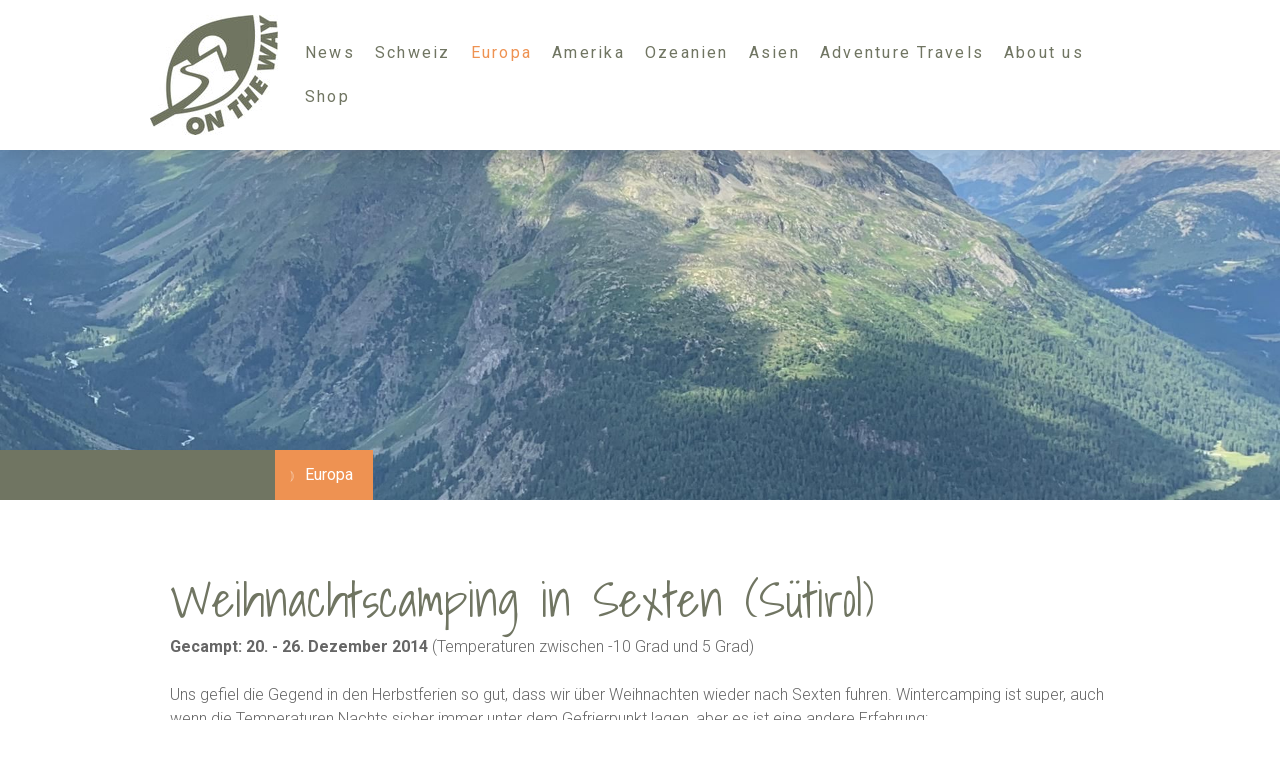

--- FILE ---
content_type: text/html; charset=UTF-8
request_url: https://www.on-the-way.ch/europa/2014-sexten-it/
body_size: 17867
content:
<!DOCTYPE html>
<html lang="de-DE"><head>
    <meta charset="utf-8"/>
    <link rel="dns-prefetch preconnect" href="https://u.jimcdn.com/" crossorigin="anonymous"/>
<link rel="dns-prefetch preconnect" href="https://assets.jimstatic.com/" crossorigin="anonymous"/>
<link rel="dns-prefetch preconnect" href="https://image.jimcdn.com" crossorigin="anonymous"/>
<link rel="dns-prefetch preconnect" href="https://fonts.jimstatic.com" crossorigin="anonymous"/>
<meta name="viewport" content="width=device-width, initial-scale=1"/>
<meta http-equiv="X-UA-Compatible" content="IE=edge"/>
<meta name="description" content=""/>
<meta name="robots" content="index, follow, archive"/>
<meta property="st:section" content=""/>
<meta name="generator" content="Jimdo Creator"/>
<meta name="twitter:title" content="Weihnachtscamping in Sexten (Sütirol)"/>
<meta name="twitter:description" content="Gecampt: 20. - 26. Dezember 2014 (Temperaturen zwischen -10 Grad und 5 Grad) Uns gefiel die Gegend in den Herbstferien so gut, dass wir über Weihnachten wieder nach Sexten fuhren. Wintercamping ist super, auch wenn die Temperaturen Nachts sicher immer unter dem Gefrierpunkt lagen, aber es ist eine andere Erfahrung: Am morgen musste jeweils Eis gekratzt werden - jedoch an der Innenseite der Autofenster :). Plötzlich streitet man sich wer den Geschirrabwasch machen darf, da der Abwaschraum beheizt ist Aufs WC zu gehen ist auch nur halb so schlimm, den die warmen Temperaturen in der Sanitärenanlagen sind verlockend etc. Leider fehlte in der Gegend - wie überall - der Schnee. Anstatt Schneeschuhtouren im Tiefschnee unternahmen wir mehrheitlich Winterwanderungen auf Eis. Unser Highlight war dann aber doch die Schneeschuhtour zu den Drei Zinnen Hütte am 24. Dezember 2014. Die Dolomiten Gegend gefällt uns sehr gut und wir werden bestimmt noch weitere Teile davon in Zukunft besuchen - vielleicht einmal mit den Mountainbikes? :)"/>
<meta name="twitter:card" content="summary_large_image"/>
<meta property="og:url" content="http://www.on-the-way.ch/europa/2014-sexten-it/"/>
<meta property="og:title" content="Weihnachtscamping in Sexten (Sütirol)"/>
<meta property="og:description" content="Gecampt: 20. - 26. Dezember 2014 (Temperaturen zwischen -10 Grad und 5 Grad) Uns gefiel die Gegend in den Herbstferien so gut, dass wir über Weihnachten wieder nach Sexten fuhren. Wintercamping ist super, auch wenn die Temperaturen Nachts sicher immer unter dem Gefrierpunkt lagen, aber es ist eine andere Erfahrung: Am morgen musste jeweils Eis gekratzt werden - jedoch an der Innenseite der Autofenster :). Plötzlich streitet man sich wer den Geschirrabwasch machen darf, da der Abwaschraum beheizt ist Aufs WC zu gehen ist auch nur halb so schlimm, den die warmen Temperaturen in der Sanitärenanlagen sind verlockend etc. Leider fehlte in der Gegend - wie überall - der Schnee. Anstatt Schneeschuhtouren im Tiefschnee unternahmen wir mehrheitlich Winterwanderungen auf Eis. Unser Highlight war dann aber doch die Schneeschuhtour zu den Drei Zinnen Hütte am 24. Dezember 2014. Die Dolomiten Gegend gefällt uns sehr gut und wir werden bestimmt noch weitere Teile davon in Zukunft besuchen - vielleicht einmal mit den Mountainbikes? :)"/>
<meta property="og:type" content="website"/>
<meta property="og:locale" content="de_DE"/>
<meta property="og:site_name" content="On the way: Corry &amp; Mike "/>
<meta name="twitter:image" content="https://image.jimcdn.com/app/cms/image/transf/dimension=4096x4096:format=jpg/path/s901db8bfd33cf128/image/i0d20ae34ff877fad/version/1419660913/image.jpg"/>
<meta property="og:image" content="https://image.jimcdn.com/app/cms/image/transf/dimension=4096x4096:format=jpg/path/s901db8bfd33cf128/image/i0d20ae34ff877fad/version/1419660913/image.jpg"/>
<meta property="og:image:width" content="1520"/>
<meta property="og:image:height" content="1140"/>
<meta property="og:image:secure_url" content="https://image.jimcdn.com/app/cms/image/transf/dimension=4096x4096:format=jpg/path/s901db8bfd33cf128/image/i0d20ae34ff877fad/version/1419660913/image.jpg"/><title>Weihnachtscamping in Sexten (Sütirol) - On the way: Corry &amp; Mike </title>
<link rel="shortcut icon" href="https://u.jimcdn.com/cms/o/s901db8bfd33cf128/img/favicon.png?t=1608565949"/>
    <link rel="alternate" type="application/rss+xml" title="Blog" href="https://www.on-the-way.ch/rss/blog"/>    
<link rel="canonical" href="https://www.on-the-way.ch/europa/2014-sexten-it/"/>

        <script src="https://assets.jimstatic.com/ckies.js.7c38a5f4f8d944ade39b.js"></script>

        <script src="https://assets.jimstatic.com/cookieControl.js.b05bf5f4339fa83b8e79.js"></script>
    <script>window.CookieControlSet.setToNormal();</script>

    <style>html,body{margin:0}.hidden{display:none}.n{padding:5px}#cc-website-title a {text-decoration: none}.cc-m-image-align-1{text-align:left}.cc-m-image-align-2{text-align:right}.cc-m-image-align-3{text-align:center}</style>

        <link href="https://u.jimcdn.com/cms/o/s901db8bfd33cf128/layout/dm_af9449c994311234620d9202ae8410b5/css/layout.css?t=1679918705" rel="stylesheet" type="text/css" id="jimdo_layout_css"/>
<script>     /* <![CDATA[ */     /*!  loadCss [c]2014 @scottjehl, Filament Group, Inc.  Licensed MIT */     window.loadCSS = window.loadCss = function(e,n,t){var r,l=window.document,a=l.createElement("link");if(n)r=n;else{var i=(l.body||l.getElementsByTagName("head")[0]).childNodes;r=i[i.length-1]}var o=l.styleSheets;a.rel="stylesheet",a.href=e,a.media="only x",r.parentNode.insertBefore(a,n?r:r.nextSibling);var d=function(e){for(var n=a.href,t=o.length;t--;)if(o[t].href===n)return e.call(a);setTimeout(function(){d(e)})};return a.onloadcssdefined=d,d(function(){a.media=t||"all"}),a};     window.onloadCSS = function(n,o){n.onload=function(){n.onload=null,o&&o.call(n)},"isApplicationInstalled"in navigator&&"onloadcssdefined"in n&&n.onloadcssdefined(o)}     /* ]]> */ </script>     <script>
// <![CDATA[
onloadCSS(loadCss('https://assets.jimstatic.com/web.css.cba479cb7ca5b5a1cac2a1ff8a34b9db.css') , function() {
    this.id = 'jimdo_web_css';
});
// ]]>
</script>
<link href="https://assets.jimstatic.com/web.css.cba479cb7ca5b5a1cac2a1ff8a34b9db.css" rel="preload" as="style"/>
<noscript>
<link href="https://assets.jimstatic.com/web.css.cba479cb7ca5b5a1cac2a1ff8a34b9db.css" rel="stylesheet"/>
</noscript>
    <script>
    //<![CDATA[
        var jimdoData = {"isTestserver":false,"isLcJimdoCom":false,"isJimdoHelpCenter":false,"isProtectedPage":false,"cstok":"","cacheJsKey":"8ffd6e48eb6e46bd16b48968bf23498cf4c86d17","cacheCssKey":"8ffd6e48eb6e46bd16b48968bf23498cf4c86d17","cdnUrl":"https:\/\/assets.jimstatic.com\/","minUrl":"https:\/\/assets.jimstatic.com\/app\/cdn\/min\/file\/","authUrl":"https:\/\/a.jimdo.com\/","webPath":"https:\/\/www.on-the-way.ch\/","appUrl":"https:\/\/a.jimdo.com\/","cmsLanguage":"de_DE","isFreePackage":false,"mobile":false,"isDevkitTemplateUsed":true,"isTemplateResponsive":true,"websiteId":"s901db8bfd33cf128","pageId":1147004581,"packageId":3,"shop":{"deliveryTimeTexts":{"1":"Ist sofort bezugsbereit &amp; kann nach Absprache abgeholt werden","2":"3 - 5 Tage Lieferzeit","3":"Lieferzeit l\u00e4nger als 5 Tage"},"checkoutButtonText":"Zur Kasse","isReady":false,"currencyFormat":{"pattern":"\u00a4 #,##0.00;\u00a4-#,##0.00","convertedPattern":"$ #,##0.00","symbols":{"GROUPING_SEPARATOR":" ","DECIMAL_SEPARATOR":".","CURRENCY_SYMBOL":"CHF"}},"currencyLocale":"de_CH"},"tr":{"gmap":{"searchNotFound":"Die angegebene Adresse konnte nicht gefunden werden.","routeNotFound":"Die Anfahrtsroute konnte nicht berechnet werden. M\u00f6gliche Gr\u00fcnde: Die Startadresse ist zu ungenau oder zu weit von der Zieladresse entfernt."},"shop":{"checkoutSubmit":{"next":"N\u00e4chster Schritt","wait":"Bitte warten"},"paypalError":"Da ist leider etwas schiefgelaufen. Bitte versuche es erneut!","cartBar":"Zum Warenkorb","maintenance":"Dieser Shop ist vor\u00fcbergehend leider nicht erreichbar. Bitte probieren Sie es sp\u00e4ter noch einmal.","addToCartOverlay":{"productInsertedText":"Der Artikel wurde dem Warenkorb hinzugef\u00fcgt.","continueShoppingText":"Weiter einkaufen","reloadPageText":"neu laden"},"notReadyText":"Dieser Shop ist noch nicht vollst\u00e4ndig eingerichtet.","numLeftText":"Mehr als {:num} Exemplare dieses Artikels sind z.Z. leider nicht verf\u00fcgbar.","oneLeftText":"Es ist leider nur noch ein Exemplar dieses Artikels verf\u00fcgbar."},"common":{"timeout":"Es ist ein Fehler aufgetreten. Die von dir ausgew\u00e4hlte Aktion wurde abgebrochen. Bitte versuche es in ein paar Minuten erneut."},"form":{"badRequest":"Es ist ein Fehler aufgetreten: Die Eingaben konnten leider nicht \u00fcbermittelt werden. Bitte versuche es sp\u00e4ter noch einmal!"}},"jQuery":"jimdoGen002","isJimdoMobileApp":false,"bgConfig":{"id":40162681,"type":"picture","options":{"fixed":true},"images":[{"id":5427649581,"url":"https:\/\/image.jimcdn.com\/app\/cms\/image\/transf\/none\/path\/s901db8bfd33cf128\/backgroundarea\/i27202f61cc511053\/version\/1593941156\/image.jpg","altText":"","focalPointX":66.569184491978603546158410608768463134765625,"focalPointY":1.7187500000000002220446049250313080847263336181640625}]},"bgFullscreen":null,"responsiveBreakpointLandscape":767,"responsiveBreakpointPortrait":480,"copyableHeadlineLinks":false,"tocGeneration":false,"googlemapsConsoleKey":false,"loggingForAnalytics":false,"loggingForPredefinedPages":false,"isFacebookPixelIdEnabled":true,"userAccountId":"ae50cef1-6cc1-4fea-a20a-2274a3983ff0"};
    // ]]>
</script>

     <script> (function(window) { 'use strict'; var regBuff = window.__regModuleBuffer = []; var regModuleBuffer = function() { var args = [].slice.call(arguments); regBuff.push(args); }; if (!window.regModule) { window.regModule = regModuleBuffer; } })(window); </script>
    <script src="https://assets.jimstatic.com/web.js.24f3cfbc36a645673411.js" async="true"></script>
    <script src="https://assets.jimstatic.com/at.js.62588d64be2115a866ce.js"></script>
<meta name="google-site-verification" content="RI0tzL2wXsl62TYzqfhN7vXS36zQQEXfYxJp1lJMlbs"/>

<script type="text/javascript">
//<![CDATA[
!function(f,b,e,v,n,t,s){if(f.fbq)return;n=f.fbq=function(){n.callMethod?
n.callMethod.apply(n,arguments):n.queue.push(arguments)};if(!f._fbq)f._fbq=n;
n.push=n;n.loaded=!0;n.version='2.0';n.queue=[];t=b.createElement(e);t.async=!0;
t.src=v;s=b.getElementsByTagName(e)[0];s.parentNode.insertBefore(t,s)}(window,
document,'script','https://connect.facebook.net/en_US/fbevents.js');
fbq('init', '744787552356733'); // Insert your pixel ID here.
fbq('track', 'PageView');
//]]>
</script>
<meta name="p:domain_verify" content="02a0a38bd12a1e9c413bf363f5f66224"/>

<style>
/*<![CDATA[*/
.j-cart.is-empty {display: none;}
/*]]>*/
</style>


<script async="async" src="https://www.googletagmanager.com/gtag/js?id=G-RYR3TCSJBL"></script>

<script type="text/javascript">
//<![CDATA[
  window.dataLayer = window.dataLayer || [];
  function gtag(){dataLayer.push(arguments);}
  gtag('js', new Date());

  gtag('config', 'G-RYR3TCSJBL');
//]]>
</script>
<meta name="p:domain_verify" content="41507842e24062fe434cbeb110b59d60"/>
    <script type="text/javascript">
//<![CDATA[

if(window.CookieControl.isCookieAllowed("fb_analytics")) {
    !function(f,b,e,v,n,t,s){if(f.fbq)return;n=f.fbq=function(){n.callMethod?
    n.callMethod.apply(n,arguments):n.queue.push(arguments)};if(!f._fbq)f._fbq=n;
    n.push=n;n.loaded=!0;n.version='2.0';n.agent='pljimdo';n.queue=[];t=b.createElement(e);t.async=!0;
    t.src=v;s=b.getElementsByTagName(e)[0];s.parentNode.insertBefore(t,s)}(window,
    document,'script','https://connect.facebook.net/en_US/fbevents.js');
    fbq('init', '806012184428158');
    fbq('track', 'PageView');
}

//]]>
</script>
</head>

<body class="body cc-page j-m-gallery-styles j-m-video-styles j-m-hr-styles j-m-header-styles j-m-text-styles j-m-emotionheader-styles j-m-htmlCode-styles j-m-rss-styles j-m-form-styles j-m-table-styles j-m-textWithImage-styles j-m-downloadDocument-styles j-m-imageSubtitle-styles j-m-flickr-styles j-m-googlemaps-styles j-m-blogSelection-styles j-m-comment-styles-disabled j-m-jimdo-styles j-m-profile-styles j-m-guestbook-styles j-m-promotion-styles j-m-twitter-styles j-m-hgrid-styles j-m-shoppingcart-styles j-m-catalog-styles j-m-product-styles-disabled j-m-facebook-styles j-m-sharebuttons-styles j-m-formnew-styles j-m-callToAction-styles j-m-turbo-styles j-m-spacing-styles j-m-googleplus-styles j-m-dummy-styles j-m-search-styles j-m-booking-styles j-m-socialprofiles-styles j-footer-styles cc-pagemode-default cc-content-parent" id="page-1147004581">

<div id="cc-inner" class="cc-content-parent">

<input type="checkbox" id="jtpl-mobile-navigation__checkbox" class="jtpl-mobile-navigation__checkbox"/><!-- _main.sass --><div class="jtpl-main cc-content-parent">

  <!-- _background-area.sass -->
  <div class="jtpl-background-area" background-area="fullscreen"></div>
  <!-- END _background-area.sass -->

  <!-- _top-bar.sass -->
  <div class="jtpl-top-bar navigation-colors">
    <!-- _navigation.sass -->
    <label for="jtpl-mobile-navigation__checkbox" class="jtpl-mobile-navigation__label navigation-colors--transparency">
      <span class="jtpl-mobile-navigation__borders navigation-colors__menu-icon"></span>
    </label>
    <!-- END _navigation.sass -->

  </div>
  <!-- END _top-bar.sass -->


  <!-- _mobile-navigation.sass -->
  <nav class="jtpl-mobile-navigation navigation-colors navigation-colors--transparency"><div data-container="navigation"><div class="j-nav-variant-nested"><ul class="cc-nav-level-0 j-nav-level-0"><li id="cc-nav-view-1310732581" class="jmd-nav__list-item-0"><a href="/" data-link-title="News">News</a></li><li id="cc-nav-view-1304139581" class="jmd-nav__list-item-0 j-nav-has-children"><a href="/schweiz/" data-link-title="Schweiz">Schweiz</a><span data-navi-toggle="cc-nav-view-1304139581" class="jmd-nav__toggle-button"></span><ul class="cc-nav-level-1 j-nav-level-1"><li id="cc-nav-view-1340072681" class="jmd-nav__list-item-1"><a href="/schweiz/ausflüge/" data-link-title="Ausflüge">Ausflüge</a></li><li id="cc-nav-view-1340072981" class="jmd-nav__list-item-1"><a href="/schweiz/ferien/" data-link-title="Ferien">Ferien</a></li><li id="cc-nav-view-1341923081" class="jmd-nav__list-item-1"><a href="/schweiz/bikepacking-touren/" data-link-title="Bikepacking Trips">Bikepacking Trips</a></li><li id="cc-nav-view-1340074281" class="jmd-nav__list-item-1"><a href="/schweiz/trailrun-routen/" data-link-title="Trailrun Routen">Trailrun Routen</a></li><li id="cc-nav-view-1340092081" class="jmd-nav__list-item-1"><a href="/schweiz/wandertouren/" data-link-title="Wandertouren">Wandertouren</a></li><li id="cc-nav-view-1340073881" class="jmd-nav__list-item-1"><a href="/schweiz/schneeschuhtouren/" data-link-title="Schneeschuhtouren">Schneeschuhtouren</a></li></ul></li><li id="cc-nav-view-1141306981" class="jmd-nav__list-item-0 j-nav-has-children cc-nav-parent j-nav-parent jmd-nav__item--parent"><a href="/europa/" data-link-title="Europa">Europa</a><span data-navi-toggle="cc-nav-view-1141306981" class="jmd-nav__toggle-button"></span><ul class="cc-nav-level-1 j-nav-level-1"><li id="cc-nav-view-1337452781" class="jmd-nav__list-item-1"><a href="/europa/dänemark/" data-link-title="Dänemark">Dänemark</a></li><li id="cc-nav-view-1304142381" class="jmd-nav__list-item-1"><a href="/europa/deutschland/" data-link-title="Deutschland">Deutschland</a></li><li id="cc-nav-view-1304143081" class="jmd-nav__list-item-1"><a href="/europa/finnland/" data-link-title="Finnland">Finnland</a></li><li id="cc-nav-view-1304142281" class="jmd-nav__list-item-1"><a href="/europa/frankreich/" data-link-title="Frankreich">Frankreich</a></li><li id="cc-nav-view-1304142781" class="jmd-nav__list-item-1"><a href="/europa/grossbritannien/" data-link-title="Grossbritannien">Grossbritannien</a></li><li id="cc-nav-view-1304142881" class="jmd-nav__list-item-1"><a href="/europa/irland/" data-link-title="Irland">Irland</a></li><li id="cc-nav-view-1304142181" class="jmd-nav__list-item-1"><a href="/europa/italien/" data-link-title="Italien">Italien</a></li><li id="cc-nav-view-1304142981" class="jmd-nav__list-item-1"><a href="/europa/kroatien/" data-link-title="Kroatien">Kroatien</a></li><li id="cc-nav-view-1335929581" class="jmd-nav__list-item-1"><a href="/europa/niederlande/" data-link-title="Niederlande">Niederlande</a></li><li id="cc-nav-view-1304143181" class="jmd-nav__list-item-1"><a href="/europa/österreich/" data-link-title="Österreich">Österreich</a></li><li id="cc-nav-view-1337452881" class="jmd-nav__list-item-1"><a href="/europa/schweden/" data-link-title="Schweden">Schweden</a></li><li id="cc-nav-view-1304142481" class="jmd-nav__list-item-1"><a href="/europa/slowenien/" data-link-title="Slowenien">Slowenien</a></li><li id="cc-nav-view-1309199981" class="jmd-nav__list-item-1"><a href="/europa/slowakei/" data-link-title="Slowakei">Slowakei</a></li><li id="cc-nav-view-1304142581" class="jmd-nav__list-item-1"><a href="/europa/spanien/" data-link-title="Spanien">Spanien</a></li><li id="cc-nav-view-1309197181" class="jmd-nav__list-item-1"><a href="/europa/portugal/" data-link-title="Portugal">Portugal</a></li></ul></li><li id="cc-nav-view-1141307081" class="jmd-nav__list-item-0 j-nav-has-children"><a href="/amerika/" data-link-title="Amerika">Amerika</a><span data-navi-toggle="cc-nav-view-1141307081" class="jmd-nav__toggle-button"></span><ul class="cc-nav-level-1 j-nav-level-1"><li id="cc-nav-view-1337462381" class="jmd-nav__list-item-1"><a href="/amerika/usa/" data-link-title="USA">USA</a></li><li id="cc-nav-view-1337462481" class="jmd-nav__list-item-1"><a href="/amerika/kanada/" data-link-title="Kanada">Kanada</a></li><li id="cc-nav-view-1338677281" class="jmd-nav__list-item-1"><a href="/amerika/ecuador/" data-link-title="Ecuador">Ecuador</a></li><li id="cc-nav-view-1338677381" class="jmd-nav__list-item-1"><a href="/amerika/chile/" data-link-title="Chile">Chile</a></li><li id="cc-nav-view-1338677581" class="jmd-nav__list-item-1"><a href="/amerika/argentinien/" data-link-title="Argentinien">Argentinien</a></li><li id="cc-nav-view-1338677481" class="jmd-nav__list-item-1"><a href="/amerika/patagonien/" data-link-title="Patagonien">Patagonien</a></li></ul></li><li id="cc-nav-view-1146888081" class="jmd-nav__list-item-0"><a href="/ozeanien/" data-link-title="Ozeanien">Ozeanien</a></li><li id="cc-nav-view-1323579181" class="jmd-nav__list-item-0 j-nav-has-children"><a href="/asien/" data-link-title="Asien">Asien</a><span data-navi-toggle="cc-nav-view-1323579181" class="jmd-nav__toggle-button"></span><ul class="cc-nav-level-1 j-nav-level-1"><li id="cc-nav-view-1340379781" class="jmd-nav__list-item-1"><a href="/asien/indonesien/" data-link-title="Indonesien">Indonesien</a></li><li id="cc-nav-view-1340073981" class="jmd-nav__list-item-1"><a href="/asien/japan/" data-link-title="Japan">Japan</a></li><li id="cc-nav-view-1340397281" class="jmd-nav__list-item-1"><a href="/asien/malaysia/" data-link-title="Malaysia">Malaysia</a></li><li id="cc-nav-view-1340387881" class="jmd-nav__list-item-1"><a href="/asien/singapur/" data-link-title="Singapur">Singapur</a></li><li id="cc-nav-view-1340071881" class="jmd-nav__list-item-1"><a href="/asien/südkorea/" data-link-title="Südkorea">Südkorea</a></li><li id="cc-nav-view-1340639781" class="jmd-nav__list-item-1"><a href="/asien/thailand/" data-link-title="Thailand">Thailand</a></li></ul></li><li id="cc-nav-view-1230660381" class="jmd-nav__list-item-0 j-nav-has-children"><a href="/auszeiten/" data-link-title="Adventure Travels">Adventure Travels</a><span data-navi-toggle="cc-nav-view-1230660381" class="jmd-nav__toggle-button"></span><ul class="cc-nav-level-1 j-nav-level-1"><li id="cc-nav-view-1345999081" class="jmd-nav__list-item-1 j-nav-has-children"><a href="/auszeiten/camino-de-santiago-1/" data-link-title="Camino de Santiago">Camino de Santiago</a><span data-navi-toggle="cc-nav-view-1345999081" class="jmd-nav__toggle-button"></span><ul class="cc-nav-level-2 j-nav-level-2"><li id="cc-nav-view-1346009981" class="jmd-nav__list-item-2"><a href="/auszeiten/camino-de-santiago-1/route/" data-link-title="Route">Route</a></li></ul></li><li id="cc-nav-view-1335928181" class="jmd-nav__list-item-1"><a href="/auszeiten/bike-weltreise/" data-link-title="Bike Weltreise">Bike Weltreise</a></li><li id="cc-nav-view-1241764781" class="jmd-nav__list-item-1"><a href="/auszeiten/vantrip-europa/" data-link-title="Vantrip Europa">Vantrip Europa</a></li><li id="cc-nav-view-1300235581" class="jmd-nav__list-item-1"><a href="/auszeiten/overland-nordamerika/" data-link-title="Overland Nordamerika">Overland Nordamerika</a></li></ul></li><li id="cc-nav-view-1340044181" class="jmd-nav__list-item-0 j-nav-has-children"><a href="/corry-mike/" data-link-title="About us">About us</a><span data-navi-toggle="cc-nav-view-1340044181" class="jmd-nav__toggle-button"></span><ul class="cc-nav-level-1 j-nav-level-1"><li id="cc-nav-view-1340074181" class="jmd-nav__list-item-1"><a href="/corry-mike/sportevents/" data-link-title="Sportevents">Sportevents</a></li><li id="cc-nav-view-1216314581" class="jmd-nav__list-item-1"><a href="/über-uns/sport/" data-link-title="Triathlon">Triathlon</a></li><li id="cc-nav-view-1332098281" class="jmd-nav__list-item-1"><a href="/corry-mike/van-life/" data-link-title="Van Life">Van Life</a></li><li id="cc-nav-view-737278964" class="jmd-nav__list-item-1"><a href="/corry-mike/kontakt/" data-link-title="Kontakt">Kontakt</a></li></ul></li><li id="cc-nav-view-1332231081" class="jmd-nav__list-item-0"><a href="/shop/" data-link-title="Shop">Shop</a></li></ul></div></div>
  </nav><!-- END _mobile-navigation.sass --><!-- _header.sass --><header class="jtpl-header navigation-colors"><div class="jtpl-header__inner alignment-options navigation-vertical-alignment">
      <div class="jtpl-logo">
        <div id="cc-website-logo" class="cc-single-module-element"><div id="cc-m-7983552581" class="j-module n j-imageSubtitle"><div class="cc-m-image-container"><figure class="cc-imagewrapper cc-m-image-align-1">
<a href="https://www.on-the-way.ch/" target="_self"><img srcset="https://image.jimcdn.com/app/cms/image/transf/dimension=128x10000:format=jpg/path/s901db8bfd33cf128/image/i4ba3ed0e9e07f1e5/version/1628701161/image.jpg 128w, https://image.jimcdn.com/app/cms/image/transf/dimension=256x10000:format=jpg/path/s901db8bfd33cf128/image/i4ba3ed0e9e07f1e5/version/1628701161/image.jpg 256w" sizes="(min-width: 128px) 128px, 100vw" id="cc-m-imagesubtitle-image-7983552581" src="https://image.jimcdn.com/app/cms/image/transf/dimension=128x10000:format=jpg/path/s901db8bfd33cf128/image/i4ba3ed0e9e07f1e5/version/1628701161/image.jpg" alt="On the way: Corry &amp; Mike " class="" data-src-width="1421" data-src-height="1332" data-src="https://image.jimcdn.com/app/cms/image/transf/dimension=128x10000:format=jpg/path/s901db8bfd33cf128/image/i4ba3ed0e9e07f1e5/version/1628701161/image.jpg" data-image-id="5556841881"/></a>    

</figure>
</div>
<div class="cc-clear"></div>
<script id="cc-m-reg-7983552581">// <![CDATA[

    window.regModule("module_imageSubtitle", {"data":{"imageExists":true,"hyperlink":"","hyperlink_target":"","hyperlinkAsString":"","pinterest":"0","id":7983552581,"widthEqualsContent":"0","resizeWidth":"128","resizeHeight":120},"id":7983552581});
// ]]>
</script></div></div>
      </div>

      <!-- _navigation.sass -->
      <nav class="jtpl-navigation"><div class="jtpl-navigation__inner navigation-alignment" data-dropdown="true" data-main="true">
          <div data-container="navigation"><div class="j-nav-variant-nested"><ul class="cc-nav-level-0 j-nav-level-0"><li id="cc-nav-view-1310732581" class="jmd-nav__list-item-0"><a href="/" data-link-title="News">News</a></li><li id="cc-nav-view-1304139581" class="jmd-nav__list-item-0 j-nav-has-children"><a href="/schweiz/" data-link-title="Schweiz">Schweiz</a><span data-navi-toggle="cc-nav-view-1304139581" class="jmd-nav__toggle-button"></span><ul class="cc-nav-level-1 j-nav-level-1"><li id="cc-nav-view-1340072681" class="jmd-nav__list-item-1"><a href="/schweiz/ausflüge/" data-link-title="Ausflüge">Ausflüge</a></li><li id="cc-nav-view-1340072981" class="jmd-nav__list-item-1"><a href="/schweiz/ferien/" data-link-title="Ferien">Ferien</a></li><li id="cc-nav-view-1341923081" class="jmd-nav__list-item-1"><a href="/schweiz/bikepacking-touren/" data-link-title="Bikepacking Trips">Bikepacking Trips</a></li><li id="cc-nav-view-1340074281" class="jmd-nav__list-item-1"><a href="/schweiz/trailrun-routen/" data-link-title="Trailrun Routen">Trailrun Routen</a></li><li id="cc-nav-view-1340092081" class="jmd-nav__list-item-1"><a href="/schweiz/wandertouren/" data-link-title="Wandertouren">Wandertouren</a></li><li id="cc-nav-view-1340073881" class="jmd-nav__list-item-1"><a href="/schweiz/schneeschuhtouren/" data-link-title="Schneeschuhtouren">Schneeschuhtouren</a></li></ul></li><li id="cc-nav-view-1141306981" class="jmd-nav__list-item-0 j-nav-has-children cc-nav-parent j-nav-parent jmd-nav__item--parent"><a href="/europa/" data-link-title="Europa">Europa</a><span data-navi-toggle="cc-nav-view-1141306981" class="jmd-nav__toggle-button"></span><ul class="cc-nav-level-1 j-nav-level-1"><li id="cc-nav-view-1337452781" class="jmd-nav__list-item-1"><a href="/europa/dänemark/" data-link-title="Dänemark">Dänemark</a></li><li id="cc-nav-view-1304142381" class="jmd-nav__list-item-1"><a href="/europa/deutschland/" data-link-title="Deutschland">Deutschland</a></li><li id="cc-nav-view-1304143081" class="jmd-nav__list-item-1"><a href="/europa/finnland/" data-link-title="Finnland">Finnland</a></li><li id="cc-nav-view-1304142281" class="jmd-nav__list-item-1"><a href="/europa/frankreich/" data-link-title="Frankreich">Frankreich</a></li><li id="cc-nav-view-1304142781" class="jmd-nav__list-item-1"><a href="/europa/grossbritannien/" data-link-title="Grossbritannien">Grossbritannien</a></li><li id="cc-nav-view-1304142881" class="jmd-nav__list-item-1"><a href="/europa/irland/" data-link-title="Irland">Irland</a></li><li id="cc-nav-view-1304142181" class="jmd-nav__list-item-1"><a href="/europa/italien/" data-link-title="Italien">Italien</a></li><li id="cc-nav-view-1304142981" class="jmd-nav__list-item-1"><a href="/europa/kroatien/" data-link-title="Kroatien">Kroatien</a></li><li id="cc-nav-view-1335929581" class="jmd-nav__list-item-1"><a href="/europa/niederlande/" data-link-title="Niederlande">Niederlande</a></li><li id="cc-nav-view-1304143181" class="jmd-nav__list-item-1"><a href="/europa/österreich/" data-link-title="Österreich">Österreich</a></li><li id="cc-nav-view-1337452881" class="jmd-nav__list-item-1"><a href="/europa/schweden/" data-link-title="Schweden">Schweden</a></li><li id="cc-nav-view-1304142481" class="jmd-nav__list-item-1"><a href="/europa/slowenien/" data-link-title="Slowenien">Slowenien</a></li><li id="cc-nav-view-1309199981" class="jmd-nav__list-item-1"><a href="/europa/slowakei/" data-link-title="Slowakei">Slowakei</a></li><li id="cc-nav-view-1304142581" class="jmd-nav__list-item-1"><a href="/europa/spanien/" data-link-title="Spanien">Spanien</a></li><li id="cc-nav-view-1309197181" class="jmd-nav__list-item-1"><a href="/europa/portugal/" data-link-title="Portugal">Portugal</a></li></ul></li><li id="cc-nav-view-1141307081" class="jmd-nav__list-item-0 j-nav-has-children"><a href="/amerika/" data-link-title="Amerika">Amerika</a><span data-navi-toggle="cc-nav-view-1141307081" class="jmd-nav__toggle-button"></span><ul class="cc-nav-level-1 j-nav-level-1"><li id="cc-nav-view-1337462381" class="jmd-nav__list-item-1"><a href="/amerika/usa/" data-link-title="USA">USA</a></li><li id="cc-nav-view-1337462481" class="jmd-nav__list-item-1"><a href="/amerika/kanada/" data-link-title="Kanada">Kanada</a></li><li id="cc-nav-view-1338677281" class="jmd-nav__list-item-1"><a href="/amerika/ecuador/" data-link-title="Ecuador">Ecuador</a></li><li id="cc-nav-view-1338677381" class="jmd-nav__list-item-1"><a href="/amerika/chile/" data-link-title="Chile">Chile</a></li><li id="cc-nav-view-1338677581" class="jmd-nav__list-item-1"><a href="/amerika/argentinien/" data-link-title="Argentinien">Argentinien</a></li><li id="cc-nav-view-1338677481" class="jmd-nav__list-item-1"><a href="/amerika/patagonien/" data-link-title="Patagonien">Patagonien</a></li></ul></li><li id="cc-nav-view-1146888081" class="jmd-nav__list-item-0"><a href="/ozeanien/" data-link-title="Ozeanien">Ozeanien</a></li><li id="cc-nav-view-1323579181" class="jmd-nav__list-item-0 j-nav-has-children"><a href="/asien/" data-link-title="Asien">Asien</a><span data-navi-toggle="cc-nav-view-1323579181" class="jmd-nav__toggle-button"></span><ul class="cc-nav-level-1 j-nav-level-1"><li id="cc-nav-view-1340379781" class="jmd-nav__list-item-1"><a href="/asien/indonesien/" data-link-title="Indonesien">Indonesien</a></li><li id="cc-nav-view-1340073981" class="jmd-nav__list-item-1"><a href="/asien/japan/" data-link-title="Japan">Japan</a></li><li id="cc-nav-view-1340397281" class="jmd-nav__list-item-1"><a href="/asien/malaysia/" data-link-title="Malaysia">Malaysia</a></li><li id="cc-nav-view-1340387881" class="jmd-nav__list-item-1"><a href="/asien/singapur/" data-link-title="Singapur">Singapur</a></li><li id="cc-nav-view-1340071881" class="jmd-nav__list-item-1"><a href="/asien/südkorea/" data-link-title="Südkorea">Südkorea</a></li><li id="cc-nav-view-1340639781" class="jmd-nav__list-item-1"><a href="/asien/thailand/" data-link-title="Thailand">Thailand</a></li></ul></li><li id="cc-nav-view-1230660381" class="jmd-nav__list-item-0 j-nav-has-children"><a href="/auszeiten/" data-link-title="Adventure Travels">Adventure Travels</a><span data-navi-toggle="cc-nav-view-1230660381" class="jmd-nav__toggle-button"></span><ul class="cc-nav-level-1 j-nav-level-1"><li id="cc-nav-view-1345999081" class="jmd-nav__list-item-1 j-nav-has-children"><a href="/auszeiten/camino-de-santiago-1/" data-link-title="Camino de Santiago">Camino de Santiago</a><span data-navi-toggle="cc-nav-view-1345999081" class="jmd-nav__toggle-button"></span><ul class="cc-nav-level-2 j-nav-level-2"><li id="cc-nav-view-1346009981" class="jmd-nav__list-item-2"><a href="/auszeiten/camino-de-santiago-1/route/" data-link-title="Route">Route</a></li></ul></li><li id="cc-nav-view-1335928181" class="jmd-nav__list-item-1"><a href="/auszeiten/bike-weltreise/" data-link-title="Bike Weltreise">Bike Weltreise</a></li><li id="cc-nav-view-1241764781" class="jmd-nav__list-item-1"><a href="/auszeiten/vantrip-europa/" data-link-title="Vantrip Europa">Vantrip Europa</a></li><li id="cc-nav-view-1300235581" class="jmd-nav__list-item-1"><a href="/auszeiten/overland-nordamerika/" data-link-title="Overland Nordamerika">Overland Nordamerika</a></li></ul></li><li id="cc-nav-view-1340044181" class="jmd-nav__list-item-0 j-nav-has-children"><a href="/corry-mike/" data-link-title="About us">About us</a><span data-navi-toggle="cc-nav-view-1340044181" class="jmd-nav__toggle-button"></span><ul class="cc-nav-level-1 j-nav-level-1"><li id="cc-nav-view-1340074181" class="jmd-nav__list-item-1"><a href="/corry-mike/sportevents/" data-link-title="Sportevents">Sportevents</a></li><li id="cc-nav-view-1216314581" class="jmd-nav__list-item-1"><a href="/über-uns/sport/" data-link-title="Triathlon">Triathlon</a></li><li id="cc-nav-view-1332098281" class="jmd-nav__list-item-1"><a href="/corry-mike/van-life/" data-link-title="Van Life">Van Life</a></li><li id="cc-nav-view-737278964" class="jmd-nav__list-item-1"><a href="/corry-mike/kontakt/" data-link-title="Kontakt">Kontakt</a></li></ul></li><li id="cc-nav-view-1332231081" class="jmd-nav__list-item-0"><a href="/shop/" data-link-title="Shop">Shop</a></li></ul></div></div>
        </div>
      </nav><!-- END _navigation.sass -->
</div>
  </header><div class="jtpl-header--image" background-area="stripe" background-area-default=""></div>

  <!-- END _header.sass -->

  <!-- _section-main.sass -->
  <div class="jtpl-section-main content-options-box cc-content-parent">

    <!-- _breadcrumb.sass -->
    <div class="jtpl-breadcrumb alignment-options">
      <div class="jtpl-breadcrumb__inner flex-background-options">
        <div class="jtpl-breadcrumb__title-navigation-gutter">
          <!-- _section-main.sass -->
          <div class="jtpl-title">
            
          </div>
          <!-- END _section-main.sass -->
          <div class="jtpl-breadcrumb__navigation breadcrumb-options">
            <div data-container="navigation"><div class="j-nav-variant-breadcrumb"><ol itemscope="true" itemtype="http://schema.org/BreadcrumbList"><li itemscope="true" itemprop="itemListElement" itemtype="http://schema.org/ListItem"><a href="/europa/" data-link-title="Europa" itemprop="item"><span itemprop="name">Europa</span></a><meta itemprop="position" content="1"/></li></ol></div></div>
          </div>
        </div>
      </div>
    </div>
    <!-- END _breadcrumb.sass -->

    <div class="jtpl-content alignment-options content-options-inner cc-content-parent">
      <div id="content_area" data-container="content"><div id="content_start"></div>
        
        <div id="cc-matrix-1413729181"><div id="cc-m-6333566881" class="j-module n j-header "><h1 class="" id="cc-m-header-6333566881">Weihnachtscamping in Sexten (Sütirol)</h1></div><div id="cc-m-6333567081" class="j-module n j-text "><p>
    <strong>Gecampt: 20. - 26. Dezember 2014</strong> (Temperaturen zwischen -10 Grad und 5 Grad)
</p>

<p>
     
</p>

<p>
    Uns gefiel die Gegend in den Herbstferien so gut, dass wir über Weihnachten wieder nach Sexten fuhren. Wintercamping ist super, auch wenn die Temperaturen Nachts sicher immer unter dem
    Gefrierpunkt lagen, aber es ist eine andere Erfahrung:
</p>

<ul>
    <li>
        <span style="line-height: 1.5;" wfd-id="164">Am morgen musste jeweils Eis gekratzt werden - jedoch an der Innenseite der Autofenster :).</span>
    </li>

    <li>
        <span style="line-height: 1.5;" wfd-id="162">Plötzlich streitet man sich wer den Geschirrabwasch machen darf, da der Abwaschraum beheizt ist</span>
    </li>

    <li>
        <span style="line-height: 1.5;" wfd-id="160">Aufs WC zu gehen ist auch nur halb so schlimm, den die warmen Temperaturen in der Sanitärenanlagen sind verlockend</span>
    </li>

    <li>
        <span style="line-height: 1.5;" wfd-id="158">etc.</span>
    </li>
</ul>

<p>
    Leider fehlte in der Gegend - wie überall - der Schnee. Anstatt Schneeschuhtouren im Tiefschnee unternahmen wir mehrheitlich Winterwanderungen auf Eis. Unser Highlight war dann aber doch die
    Schneeschuhtour zu den Drei Zinnen Hütte am 24. Dezember 2014. Die Dolomiten Gegend gefällt uns sehr gut und wir werden bestimmt noch weitere Teile davon in Zukunft besuchen - vielleicht einmal
    mit den Mountainbikes? :)
</p></div><div id="cc-m-6333565181" class="j-module n j-gallery "><div class="cc-m-gallery-container cc-m-gallery-cool clearover" id="cc-m-gallery-6333565181">
    <div class="cc-m-gallery-cool-item" id="gallery_thumb_4565220281">
        <div>
            
                <a rel="lightbox[6333565181]" href="javascript:" data-href="https://image.jimcdn.com/app/cms/image/transf/none/path/s901db8bfd33cf128/image/i0d20ae34ff877fad/version/1419660913/image.jpg" data-title="Abfahrt: Der Berg ruft!"><img src="https://image.jimcdn.com/app/cms/image/transf/dimension=1920x400:format=jpg/path/s901db8bfd33cf128/image/i0d20ae34ff877fad/version/1419660913/image.jpg" data-orig-width="1520" data-orig-height="1140" alt="Abfahrt: Der Berg ruft!"/></a>        </div>
    </div>
    <div class="cc-m-gallery-cool-item" id="gallery_thumb_4565220381">
        <div>
            
                <a rel="lightbox[6333565181]" href="javascript:" data-href="https://image.jimcdn.com/app/cms/image/transf/none/path/s901db8bfd33cf128/image/i8a5b0a7e01e0d477/version/1419660913/image.jpg" data-title="Im Südtirol angekommen...."><img src="https://image.jimcdn.com/app/cms/image/transf/dimension=1920x400:format=jpg/path/s901db8bfd33cf128/image/i8a5b0a7e01e0d477/version/1419660913/image.jpg" data-orig-width="1520" data-orig-height="1140" alt="Im Südtirol angekommen...."/></a>        </div>
    </div>
    <div class="cc-m-gallery-cool-item" id="gallery_thumb_4565220481">
        <div>
            
                <a rel="lightbox[6333565181]" href="javascript:" data-href="https://image.jimcdn.com/app/cms/image/transf/none/path/s901db8bfd33cf128/image/icbe59680d2136755/version/1419660913/image.jpg" data-title="...doch wo bleibt der Schnee???"><img src="https://image.jimcdn.com/app/cms/image/transf/dimension=1920x400:format=jpg/path/s901db8bfd33cf128/image/icbe59680d2136755/version/1419660913/image.jpg" data-orig-width="1520" data-orig-height="1140" alt="...doch wo bleibt der Schnee???"/></a>        </div>
    </div>
    <div class="cc-m-gallery-cool-item" id="gallery_thumb_4565220581">
        <div>
            
                <a rel="lightbox[6333565181]" href="javascript:" data-href="https://image.jimcdn.com/app/cms/image/transf/none/path/s901db8bfd33cf128/image/i2b7ff3f0f0206cca/version/1419660913/image.jpg" data-title="Winterwanderung auf eisigem Untergrund"><img src="https://image.jimcdn.com/app/cms/image/transf/dimension=1920x400:format=jpg/path/s901db8bfd33cf128/image/i2b7ff3f0f0206cca/version/1419660913/image.jpg" data-orig-width="1520" data-orig-height="1140" alt="Winterwanderung auf eisigem Untergrund"/></a>        </div>
    </div>
    <div class="cc-m-gallery-cool-item" id="gallery_thumb_4565220681">
        <div>
            
                <a rel="lightbox[6333565181]" href="javascript:" data-href="https://image.jimcdn.com/app/cms/image/transf/none/path/s901db8bfd33cf128/image/i0005eb68d52839b5/version/1419660913/image.jpg" data-title="Winterwanderung "><img src="https://image.jimcdn.com/app/cms/image/transf/dimension=1920x400:format=jpg/path/s901db8bfd33cf128/image/i0005eb68d52839b5/version/1419660913/image.jpg" data-orig-width="1520" data-orig-height="1140" alt="Winterwanderung "/></a>        </div>
    </div>
    <div class="cc-m-gallery-cool-item" id="gallery_thumb_4565220781">
        <div>
            
                <a rel="lightbox[6333565181]" href="javascript:" data-href="https://image.jimcdn.com/app/cms/image/transf/none/path/s901db8bfd33cf128/image/i15a395949c3f2041/version/1419660913/image.jpg" data-title="Pause auf dem grünen Gipfel"><img src="https://image.jimcdn.com/app/cms/image/transf/dimension=1920x400:format=jpg/path/s901db8bfd33cf128/image/i15a395949c3f2041/version/1419660913/image.jpg" data-orig-width="1520" data-orig-height="1140" alt="Pause auf dem grünen Gipfel"/></a>        </div>
    </div>
    <div class="cc-m-gallery-cool-item" id="gallery_thumb_4565220881">
        <div>
            
                <a rel="lightbox[6333565181]" href="javascript:" data-href="https://image.jimcdn.com/app/cms/image/transf/none/path/s901db8bfd33cf128/image/i9aa8b9382cefc869/version/1419660913/image.jpg" data-title="Pause auf dem grünen Gipfel"><img src="https://image.jimcdn.com/app/cms/image/transf/dimension=1920x400:format=jpg/path/s901db8bfd33cf128/image/i9aa8b9382cefc869/version/1419660913/image.jpg" data-orig-width="1520" data-orig-height="1140" alt="Pause auf dem grünen Gipfel"/></a>        </div>
    </div>
    <div class="cc-m-gallery-cool-item" id="gallery_thumb_4565220981">
        <div>
            
                <a rel="lightbox[6333565181]" href="javascript:" data-href="https://image.jimcdn.com/app/cms/image/transf/none/path/s901db8bfd33cf128/image/i8b49f788d4068999/version/1419660913/image.jpg" data-title="Statt Schnee hat es viel Eis"><img src="https://image.jimcdn.com/app/cms/image/transf/dimension=1920x400:format=jpg/path/s901db8bfd33cf128/image/i8b49f788d4068999/version/1419660913/image.jpg" data-orig-width="1520" data-orig-height="1140" alt="Statt Schnee hat es viel Eis"/></a>        </div>
    </div>
    <div class="cc-m-gallery-cool-item" id="gallery_thumb_4565221281">
        <div>
            
                <a rel="lightbox[6333565181]" href="javascript:" data-href="https://image.jimcdn.com/app/cms/image/transf/none/path/s901db8bfd33cf128/image/ib74a315deaccdb34/version/1419660913/image.jpg" data-title="...ja und das macht das Laufen spannend :)"><img src="https://image.jimcdn.com/app/cms/image/transf/dimension=1920x400:format=jpg/path/s901db8bfd33cf128/image/ib74a315deaccdb34/version/1419660913/image.jpg" data-orig-width="1520" data-orig-height="1140" alt="...ja und das macht das Laufen spannend :)"/></a>        </div>
    </div>
    <div class="cc-m-gallery-cool-item" id="gallery_thumb_4565221081">
        <div>
            
                <a rel="lightbox[6333565181]" href="javascript:" data-href="https://image.jimcdn.com/app/cms/image/transf/none/path/s901db8bfd33cf128/image/i5727043407b48715/version/1419660913/image.jpg" data-title="Ab 15 Uhr geht die Sonne unter..."><img src="https://image.jimcdn.com/app/cms/image/transf/dimension=1920x400:format=jpg/path/s901db8bfd33cf128/image/i5727043407b48715/version/1419660913/image.jpg" data-orig-width="1520" data-orig-height="1140" alt="Ab 15 Uhr geht die Sonne unter..."/></a>        </div>
    </div>
    <div class="cc-m-gallery-cool-item" id="gallery_thumb_4565221181">
        <div>
            
                <a rel="lightbox[6333565181]" href="javascript:" data-href="https://image.jimcdn.com/app/cms/image/transf/none/path/s901db8bfd33cf128/image/i037785eb6d0ac267/version/1419660913/image.jpg" data-title="..und wir müssen uns beeilen"><img src="https://image.jimcdn.com/app/cms/image/transf/dimension=1920x400:format=jpg/path/s901db8bfd33cf128/image/i037785eb6d0ac267/version/1419660913/image.jpg" data-orig-width="1520" data-orig-height="1140" alt="..und wir müssen uns beeilen"/></a>        </div>
    </div>
    <div class="cc-m-gallery-cool-item" id="gallery_thumb_4565221381">
        <div>
            
                <a rel="lightbox[6333565181]" href="javascript:" data-href="https://image.jimcdn.com/app/cms/image/transf/none/path/s901db8bfd33cf128/image/ib05b57edb95a503e/version/1419660913/image.jpg" data-title="Kochen bei Minustemperaturen"><img src="https://image.jimcdn.com/app/cms/image/transf/dimension=1920x400:format=jpg/path/s901db8bfd33cf128/image/ib05b57edb95a503e/version/1419660913/image.jpg" data-orig-width="1520" data-orig-height="1140" alt="Kochen bei Minustemperaturen"/></a>        </div>
    </div>
    <div class="cc-m-gallery-cool-item" id="gallery_thumb_4565221481">
        <div>
            
                <a rel="lightbox[6333565181]" href="javascript:" data-href="https://image.jimcdn.com/app/cms/image/transf/none/path/s901db8bfd33cf128/image/icad0ea6291c485d4/version/1419660913/image.jpg" data-title="und schöner Aussicht"><img src="https://image.jimcdn.com/app/cms/image/transf/dimension=1920x400:format=jpg/path/s901db8bfd33cf128/image/icad0ea6291c485d4/version/1419660913/image.jpg" data-orig-width="1520" data-orig-height="1140" alt="und schöner Aussicht"/></a>        </div>
    </div>
    <div class="cc-m-gallery-cool-item" id="gallery_thumb_4565224781">
        <div>
            
                <a rel="lightbox[6333565181]" href="javascript:" data-href="https://image.jimcdn.com/app/cms/image/transf/none/path/s901db8bfd33cf128/image/id9b58314b8623932/version/1419661383/image.jpg" data-title="Morgenstimmung"><img src="https://image.jimcdn.com/app/cms/image/transf/dimension=1920x400:format=jpg/path/s901db8bfd33cf128/image/id9b58314b8623932/version/1419661383/image.jpg" data-orig-width="1520" data-orig-height="1140" alt="Morgenstimmung"/></a>        </div>
    </div>
    <div class="cc-m-gallery-cool-item" id="gallery_thumb_4565224881">
        <div>
            
                <a rel="lightbox[6333565181]" href="javascript:" data-href="https://image.jimcdn.com/app/cms/image/transf/none/path/s901db8bfd33cf128/image/i097c409ceb7fa334/version/1419661403/image.jpg" data-title="Morgenstimmung"><img src="https://image.jimcdn.com/app/cms/image/transf/dimension=1920x400:format=jpg/path/s901db8bfd33cf128/image/i097c409ceb7fa334/version/1419661403/image.jpg" data-orig-width="1520" data-orig-height="1140" alt="Morgenstimmung"/></a>        </div>
    </div>
    <div class="cc-m-gallery-cool-item" id="gallery_thumb_4565222681">
        <div>
            
                <a rel="lightbox[6333565181]" href="javascript:" data-href="https://image.jimcdn.com/app/cms/image/transf/none/path/s901db8bfd33cf128/image/i81ef7608117ee5ba/version/1419661403/image.jpg" data-title="Beim Frühstück bleiben wir jeweils im beheizten Innenraum"><img src="https://image.jimcdn.com/app/cms/image/transf/dimension=1920x400:format=jpg/path/s901db8bfd33cf128/image/i81ef7608117ee5ba/version/1419661403/image.jpg" data-orig-width="1520" data-orig-height="1140" alt="Beim Frühstück bleiben wir jeweils im beheizten Innenraum"/></a>        </div>
    </div>
    <div class="cc-m-gallery-cool-item" id="gallery_thumb_4565221581">
        <div>
            
                <a rel="lightbox[6333565181]" href="javascript:" data-href="https://image.jimcdn.com/app/cms/image/transf/none/path/s901db8bfd33cf128/image/i705456c60445c9ab/version/1419661403/image.jpg" data-title="Schneeschuhtour zurzeit eher Winterwandern"><img src="https://image.jimcdn.com/app/cms/image/transf/dimension=1920x400:format=jpg/path/s901db8bfd33cf128/image/i705456c60445c9ab/version/1419661403/image.jpg" data-orig-width="1520" data-orig-height="1140" alt="Schneeschuhtour zurzeit eher Winterwandern"/></a>        </div>
    </div>
    <div class="cc-m-gallery-cool-item" id="gallery_thumb_4565221681">
        <div>
            
                <a rel="lightbox[6333565181]" href="javascript:" data-href="https://image.jimcdn.com/app/cms/image/transf/none/path/s901db8bfd33cf128/image/i55b93af6220620a0/version/1419661403/image.jpg" data-title="Schöne Aussichten"><img src="https://image.jimcdn.com/app/cms/image/transf/dimension=1920x400:format=jpg/path/s901db8bfd33cf128/image/i55b93af6220620a0/version/1419661403/image.jpg" data-orig-width="1520" data-orig-height="1140" alt="Schöne Aussichten"/></a>        </div>
    </div>
    <div class="cc-m-gallery-cool-item" id="gallery_thumb_4565221781">
        <div>
            
                <a rel="lightbox[6333565181]" href="javascript:" data-href="https://image.jimcdn.com/app/cms/image/transf/none/path/s901db8bfd33cf128/image/i2b34a1297d9d2b00/version/1419661403/image.jpg" data-title="Und endlich auf dem Gipfel die Sonne"><img src="https://image.jimcdn.com/app/cms/image/transf/dimension=1920x400:format=jpg/path/s901db8bfd33cf128/image/i2b34a1297d9d2b00/version/1419661403/image.jpg" data-orig-width="1520" data-orig-height="1140" alt="Und endlich auf dem Gipfel die Sonne"/></a>        </div>
    </div>
    <div class="cc-m-gallery-cool-item" id="gallery_thumb_4565221881">
        <div>
            
                <a rel="lightbox[6333565181]" href="javascript:" data-href="https://image.jimcdn.com/app/cms/image/transf/none/path/s901db8bfd33cf128/image/i302c6885075fdeeb/version/1419661403/image.jpg" data-title="auch Mike sichtlich zufrieden über die wärmenden Strahlen"><img src="https://image.jimcdn.com/app/cms/image/transf/dimension=1920x400:format=jpg/path/s901db8bfd33cf128/image/i302c6885075fdeeb/version/1419661403/image.jpg" data-orig-width="1520" data-orig-height="1140" alt="auch Mike sichtlich zufrieden über die wärmenden Strahlen"/></a>        </div>
    </div>
    <div class="cc-m-gallery-cool-item" id="gallery_thumb_4565222081">
        <div>
            
                <a rel="lightbox[6333565181]" href="javascript:" data-href="https://image.jimcdn.com/app/cms/image/transf/none/path/s901db8bfd33cf128/image/i09016b0293674f7a/version/1419661403/image.jpg" data-title="Beim Pause machen raschelt es plötzlich hinter uns..."><img src="https://image.jimcdn.com/app/cms/image/transf/dimension=1920x400:format=jpg/path/s901db8bfd33cf128/image/i09016b0293674f7a/version/1419661403/image.jpg" data-orig-width="1520" data-orig-height="1140" alt="Beim Pause machen raschelt es plötzlich hinter uns..."/></a>        </div>
    </div>
    <div class="cc-m-gallery-cool-item" id="gallery_thumb_4565221981">
        <div>
            
                <a rel="lightbox[6333565181]" href="javascript:" data-href="https://image.jimcdn.com/app/cms/image/transf/none/path/s901db8bfd33cf128/image/i5b5dc1c6f3204131/version/1419661403/image.jpg" data-title="..und wir sind völlig verwirrt, als wir das Rentier entdecken"><img src="https://image.jimcdn.com/app/cms/image/transf/dimension=1920x400:format=jpg/path/s901db8bfd33cf128/image/i5b5dc1c6f3204131/version/1419661403/image.jpg" data-orig-width="1520" data-orig-height="1140" alt="..und wir sind völlig verwirrt, als wir das Rentier entdecken"/></a>        </div>
    </div>
    <div class="cc-m-gallery-cool-item" id="gallery_thumb_4565222181">
        <div>
            
                <a rel="lightbox[6333565181]" href="javascript:" data-href="https://image.jimcdn.com/app/cms/image/transf/none/path/s901db8bfd33cf128/image/idbf0e96cf8688731/version/1419661403/image.jpg" data-title="..und nochmal eines"><img src="https://image.jimcdn.com/app/cms/image/transf/dimension=1920x400:format=jpg/path/s901db8bfd33cf128/image/idbf0e96cf8688731/version/1419661403/image.jpg" data-orig-width="1520" data-orig-height="1140" alt="..und nochmal eines"/></a>        </div>
    </div>
    <div class="cc-m-gallery-cool-item" id="gallery_thumb_4565222281">
        <div>
            
                <a rel="lightbox[6333565181]" href="javascript:" data-href="https://image.jimcdn.com/app/cms/image/transf/none/path/s901db8bfd33cf128/image/i58cb4e1ffc31e4a4/version/1419661403/image.jpg" data-title="...insgesamt waren es 3 Stück"><img src="https://image.jimcdn.com/app/cms/image/transf/dimension=1920x400:format=jpg/path/s901db8bfd33cf128/image/i58cb4e1ffc31e4a4/version/1419661403/image.jpg" data-orig-width="1520" data-orig-height="1140" alt="...insgesamt waren es 3 Stück"/></a>        </div>
    </div>
    <div class="cc-m-gallery-cool-item" id="gallery_thumb_4565222381">
        <div>
            
                <a rel="lightbox[6333565181]" href="javascript:" data-href="https://image.jimcdn.com/app/cms/image/transf/none/path/s901db8bfd33cf128/image/i96feb1294744c668/version/1419661403/image.jpg" data-title="Die Rentiere leben frei an der Rotwand Gegend"><img src="https://image.jimcdn.com/app/cms/image/transf/dimension=1920x400:format=jpg/path/s901db8bfd33cf128/image/i96feb1294744c668/version/1419661403/image.jpg" data-orig-width="1520" data-orig-height="1140" alt="Die Rentiere leben frei an der Rotwand Gegend"/></a>        </div>
    </div>
    <div class="cc-m-gallery-cool-item" id="gallery_thumb_4565222481">
        <div>
            
                <a rel="lightbox[6333565181]" href="javascript:" data-href="https://image.jimcdn.com/app/cms/image/transf/none/path/s901db8bfd33cf128/image/id5fc5152021ef4dd/version/1419661403/image.jpg" data-title="Die Schneeschuhtour runter ins Tal"><img src="https://image.jimcdn.com/app/cms/image/transf/dimension=1920x400:format=jpg/path/s901db8bfd33cf128/image/id5fc5152021ef4dd/version/1419661403/image.jpg" data-orig-width="1520" data-orig-height="1140" alt="Die Schneeschuhtour runter ins Tal"/></a>        </div>
    </div>
    <div class="cc-m-gallery-cool-item" id="gallery_thumb_4565222581">
        <div>
            
                <a rel="lightbox[6333565181]" href="javascript:" data-href="https://image.jimcdn.com/app/cms/image/transf/none/path/s901db8bfd33cf128/image/i4ed715367a9b79a8/version/1419661403/image.jpg" data-title="...die war anstrengend: Steil und vereist und einfach keinen Schnee"><img src="https://image.jimcdn.com/app/cms/image/transf/dimension=1920x400:format=jpg/path/s901db8bfd33cf128/image/i4ed715367a9b79a8/version/1419661403/image.jpg" data-orig-width="1520" data-orig-height="1140" alt="...die war anstrengend: Steil und vereist und einfach keinen Schnee"/></a>        </div>
    </div>
    <div class="cc-m-gallery-cool-item" id="gallery_thumb_4565222881">
        <div>
            
                <a rel="lightbox[6333565181]" href="javascript:" data-href="https://image.jimcdn.com/app/cms/image/transf/none/path/s901db8bfd33cf128/image/i4300b955eb4097a4/version/1419661403/image.jpg" data-title="Start unserer Schneeschuhtour zu den Drei Zinnen"><img src="https://image.jimcdn.com/app/cms/image/transf/dimension=1920x400:format=jpg/path/s901db8bfd33cf128/image/i4300b955eb4097a4/version/1419661403/image.jpg" data-orig-width="1520" data-orig-height="1140" alt="Start unserer Schneeschuhtour zu den Drei Zinnen"/></a>        </div>
    </div>
    <div class="cc-m-gallery-cool-item" id="gallery_thumb_4565222981">
        <div>
            
                <a rel="lightbox[6333565181]" href="javascript:" data-href="https://image.jimcdn.com/app/cms/image/transf/none/path/s901db8bfd33cf128/image/i124efd32940757f2/version/1419661403/image.jpg" data-title="noch ist das Gelände flach, das wird sich noch ändern"><img src="https://image.jimcdn.com/app/cms/image/transf/dimension=1920x400:format=jpg/path/s901db8bfd33cf128/image/i124efd32940757f2/version/1419661403/image.jpg" data-orig-width="1520" data-orig-height="1140" alt="noch ist das Gelände flach, das wird sich noch ändern"/></a>        </div>
    </div>
    <div class="cc-m-gallery-cool-item" id="gallery_thumb_4565223081">
        <div>
            
                <a rel="lightbox[6333565181]" href="javascript:" data-href="https://image.jimcdn.com/app/cms/image/transf/none/path/s901db8bfd33cf128/image/iaa66044c54ca936c/version/1419661403/image.jpg" data-title="Oh herje das kann heiter werden"><img src="https://image.jimcdn.com/app/cms/image/transf/dimension=1920x400:format=jpg/path/s901db8bfd33cf128/image/iaa66044c54ca936c/version/1419661403/image.jpg" data-orig-width="1520" data-orig-height="1140" alt="Oh herje das kann heiter werden"/></a>        </div>
    </div>
    <div class="cc-m-gallery-cool-item" id="gallery_thumb_4565223181">
        <div>
            
                <a rel="lightbox[6333565181]" href="javascript:" data-href="https://image.jimcdn.com/app/cms/image/transf/none/path/s901db8bfd33cf128/image/i8d6478eb91e2f1ad/version/1419668285/image.jpg" data-title="Aufstieg der 950 Höhenmeter und die 14 km werden in Angriff genommen"><img src="https://image.jimcdn.com/app/cms/image/transf/dimension=1920x400:format=jpg/path/s901db8bfd33cf128/image/i8d6478eb91e2f1ad/version/1419668285/image.jpg" data-orig-width="1520" data-orig-height="1140" alt="Aufstieg der 950 Höhenmeter und die 14 km werden in Angriff genommen"/></a>        </div>
    </div>
    <div class="cc-m-gallery-cool-item" id="gallery_thumb_4565223381">
        <div>
            
                <a rel="lightbox[6333565181]" href="javascript:" data-href="https://image.jimcdn.com/app/cms/image/transf/none/path/s901db8bfd33cf128/image/i5f6fbeb1777e5f63/version/1419661403/image.jpg" data-title="Noch ist das Tal nicht weit weg"><img src="https://image.jimcdn.com/app/cms/image/transf/dimension=1920x400:format=jpg/path/s901db8bfd33cf128/image/i5f6fbeb1777e5f63/version/1419661403/image.jpg" data-orig-width="1520" data-orig-height="1140" alt="Noch ist das Tal nicht weit weg"/></a>        </div>
    </div>
    <div class="cc-m-gallery-cool-item" id="gallery_thumb_4565223481">
        <div>
            
                <a rel="lightbox[6333565181]" href="javascript:" data-href="https://image.jimcdn.com/app/cms/image/transf/none/path/s901db8bfd33cf128/image/i1e36f9bfa20a007c/version/1419661403/image.jpg" data-title="Umso höher wir kommen umso mehr Schnee hat es"><img src="https://image.jimcdn.com/app/cms/image/transf/dimension=1920x400:format=jpg/path/s901db8bfd33cf128/image/i1e36f9bfa20a007c/version/1419661403/image.jpg" data-orig-width="1520" data-orig-height="1140" alt="Umso höher wir kommen umso mehr Schnee hat es"/></a>        </div>
    </div>
    <div class="cc-m-gallery-cool-item" id="gallery_thumb_4565223581">
        <div>
            
                <a rel="lightbox[6333565181]" href="javascript:" data-href="https://image.jimcdn.com/app/cms/image/transf/none/path/s901db8bfd33cf128/image/i5e2739dc24585ed9/version/1419661403/image.jpg" data-title="Und plötzlich auch endlich Sonne"><img src="https://image.jimcdn.com/app/cms/image/transf/dimension=1920x400:format=jpg/path/s901db8bfd33cf128/image/i5e2739dc24585ed9/version/1419661403/image.jpg" data-orig-width="1520" data-orig-height="1140" alt="Und plötzlich auch endlich Sonne"/></a>        </div>
    </div>
    <div class="cc-m-gallery-cool-item" id="gallery_thumb_4565223681">
        <div>
            
                <a rel="lightbox[6333565181]" href="javascript:" data-href="https://image.jimcdn.com/app/cms/image/transf/none/path/s901db8bfd33cf128/image/ib79cb89126a06e5c/version/1419661403/image.jpg" data-title="Der Weg aber alles andere als einfach zum laufen"><img src="https://image.jimcdn.com/app/cms/image/transf/dimension=1920x400:format=jpg/path/s901db8bfd33cf128/image/ib79cb89126a06e5c/version/1419661403/image.jpg" data-orig-width="1520" data-orig-height="1140" alt="Der Weg aber alles andere als einfach zum laufen"/></a>        </div>
    </div>
    <div class="cc-m-gallery-cool-item" id="gallery_thumb_4565223781">
        <div>
            
                <a rel="lightbox[6333565181]" href="javascript:" data-href="https://image.jimcdn.com/app/cms/image/transf/none/path/s901db8bfd33cf128/image/ia623472d37f07ee1/version/1419661403/image.jpg" data-title="Erster Gipfel geschafft: 2000 Meter über Meer"><img src="https://image.jimcdn.com/app/cms/image/transf/dimension=1920x400:format=jpg/path/s901db8bfd33cf128/image/ia623472d37f07ee1/version/1419661403/image.jpg" data-orig-width="1520" data-orig-height="1140" alt="Erster Gipfel geschafft: 2000 Meter über Meer"/></a>        </div>
    </div>
    <div class="cc-m-gallery-cool-item" id="gallery_thumb_4565223881">
        <div>
            
                <a rel="lightbox[6333565181]" href="javascript:" data-href="https://image.jimcdn.com/app/cms/image/transf/none/path/s901db8bfd33cf128/image/ic685299e8235fd53/version/1419661403/image.jpg" data-title="Der Blick ins Tal runter"><img src="https://image.jimcdn.com/app/cms/image/transf/dimension=1920x400:format=jpg/path/s901db8bfd33cf128/image/ic685299e8235fd53/version/1419661403/image.jpg" data-orig-width="1520" data-orig-height="1140" alt="Der Blick ins Tal runter"/></a>        </div>
    </div>
    <div class="cc-m-gallery-cool-item" id="gallery_thumb_4565223981">
        <div>
            
                <a rel="lightbox[6333565181]" href="javascript:" data-href="https://image.jimcdn.com/app/cms/image/transf/none/path/s901db8bfd33cf128/image/i5e1642a81dd8604d/version/1419661403/image.jpg" data-title="mmmhhh ja da müssen wir dann wieder runterlaufen"><img src="https://image.jimcdn.com/app/cms/image/transf/dimension=1920x400:format=jpg/path/s901db8bfd33cf128/image/i5e1642a81dd8604d/version/1419661403/image.jpg" data-orig-width="1520" data-orig-height="1140" alt="mmmhhh ja da müssen wir dann wieder runterlaufen"/></a>        </div>
    </div>
    <div class="cc-m-gallery-cool-item" id="gallery_thumb_4565224081">
        <div>
            
                <a rel="lightbox[6333565181]" href="javascript:" data-href="https://image.jimcdn.com/app/cms/image/transf/none/path/s901db8bfd33cf128/image/iad2afc1a9b2ada19/version/1419661403/image.jpg" data-title="Fast geschafft...im Hintergrund die Drei Zinnen"><img src="https://image.jimcdn.com/app/cms/image/transf/dimension=1920x400:format=jpg/path/s901db8bfd33cf128/image/iad2afc1a9b2ada19/version/1419661403/image.jpg" data-orig-width="1520" data-orig-height="1140" alt="Fast geschafft...im Hintergrund die Drei Zinnen"/></a>        </div>
    </div>
    <div class="cc-m-gallery-cool-item" id="gallery_thumb_4565224181">
        <div>
            
                <a rel="lightbox[6333565181]" href="javascript:" data-href="https://image.jimcdn.com/app/cms/image/transf/none/path/s901db8bfd33cf128/image/ibc04f500df3d6c19/version/1419661403/image.jpg" data-title="schöne Ebene auf 2400 Meter über Meer"><img src="https://image.jimcdn.com/app/cms/image/transf/dimension=1920x400:format=jpg/path/s901db8bfd33cf128/image/ibc04f500df3d6c19/version/1419661403/image.jpg" data-orig-width="1520" data-orig-height="1140" alt="schöne Ebene auf 2400 Meter über Meer"/></a>        </div>
    </div>
    <div class="cc-m-gallery-cool-item" id="gallery_thumb_4565224281">
        <div>
            
                <a rel="lightbox[6333565181]" href="javascript:" data-href="https://image.jimcdn.com/app/cms/image/transf/none/path/s901db8bfd33cf128/image/i91d5ba5b6fd30aaa/version/1419661403/image.jpg" data-title="Und endlich ....geschafft und freier Blick auf die Zinnen"><img src="https://image.jimcdn.com/app/cms/image/transf/dimension=1920x400:format=jpg/path/s901db8bfd33cf128/image/i91d5ba5b6fd30aaa/version/1419661403/image.jpg" data-orig-width="1520" data-orig-height="1140" alt="Und endlich ....geschafft und freier Blick auf die Zinnen"/></a>        </div>
    </div>
    <div class="cc-m-gallery-cool-item" id="gallery_thumb_4565224381">
        <div>
            
                <a rel="lightbox[6333565181]" href="javascript:" data-href="https://image.jimcdn.com/app/cms/image/transf/none/path/s901db8bfd33cf128/image/i67b252c39c867a99/version/1419661403/image.jpg" data-title="Jemand von uns hat noch viel übrige Energie :)"><img src="https://image.jimcdn.com/app/cms/image/transf/dimension=1920x400:format=jpg/path/s901db8bfd33cf128/image/i67b252c39c867a99/version/1419661403/image.jpg" data-orig-width="1520" data-orig-height="1140" alt="Jemand von uns hat noch viel übrige Energie :)"/></a>        </div>
    </div>
    <div class="cc-m-gallery-cool-item" id="gallery_thumb_4565224481">
        <div>
            
                <a rel="lightbox[6333565181]" href="javascript:" data-href="https://image.jimcdn.com/app/cms/image/transf/none/path/s901db8bfd33cf128/image/i9dbab984125f6976/version/1419661403/image.jpg" data-title="Einsam auf dem Gipfel"><img src="https://image.jimcdn.com/app/cms/image/transf/dimension=1920x400:format=jpg/path/s901db8bfd33cf128/image/i9dbab984125f6976/version/1419661403/image.jpg" data-orig-width="960" data-orig-height="1280" alt="Einsam auf dem Gipfel"/></a>        </div>
    </div>
    <div class="cc-m-gallery-cool-item" id="gallery_thumb_4565224681">
        <div>
            
                <a rel="lightbox[6333565181]" href="javascript:" data-href="https://image.jimcdn.com/app/cms/image/transf/none/path/s901db8bfd33cf128/image/i12f7253101b0881c/version/1419661403/image.jpg" data-title="Der Runderweg auf den Schneeschuhe "><img src="https://image.jimcdn.com/app/cms/image/transf/dimension=1920x400:format=jpg/path/s901db8bfd33cf128/image/i12f7253101b0881c/version/1419661403/image.jpg" data-orig-width="1520" data-orig-height="1140" alt="Der Runderweg auf den Schneeschuhe "/></a>        </div>
    </div>
    <div class="cc-m-gallery-cool-item" id="gallery_thumb_4565224981">
        <div>
            
                <a rel="lightbox[6333565181]" href="javascript:" data-href="https://image.jimcdn.com/app/cms/image/transf/none/path/s901db8bfd33cf128/image/i4e39fdd730c91504/version/1419661383/image.jpg" data-title="Der Schnee kam dann auf der Heimfaht!!"><img src="https://image.jimcdn.com/app/cms/image/transf/dimension=1920x400:format=jpg/path/s901db8bfd33cf128/image/i4e39fdd730c91504/version/1419661383/image.jpg" data-orig-width="1520" data-orig-height="1140" alt="Der Schnee kam dann auf der Heimfaht!!"/></a>        </div>
    </div>
</div>
<script id="cc-m-reg-6333565181">// <![CDATA[

    window.regModule("module_gallery", {"view":"3","countImages":45,"variant":"cool","selector":"#cc-m-gallery-6333565181","imageCount":45,"enlargeable":"1","multiUpload":true,"autostart":1,"pause":"4","showSliderThumbnails":1,"coolSize":"2","coolPadding":"3","stackCount":"3","stackPadding":"3","options":{"pinterest":"1"},"id":6333565181});
// ]]>
</script></div><div id="cc-m-6333695881" class="j-module n j-comment "><div id="commentsModule6333695881"><p id="skiptoform6333695881" class="skiptoform"><a href="#" data-id="6333695881" data-action="goToForm">Kommentar schreiben</a></p><div class="j-blog-comment-counter" id="numComments6333695881"> Kommentare: <i class="cc-comments-count">0</i> </div><ul class="com-list-noava" id="commentOutput6333695881"><li id="commentFormContainer6333695881" class="commentstd clearover cc-m-comment-loading"><a name="commentForm6333695881"></a></li></ul><div id="commentError6333695881" class="message-error" style="display: none;"></div><div id="commentSuccess6333695881" class="message-ok" style="display: none;"></div></div><script>// <![CDATA[

    window.regModule("module_comment", {"data":{"id":"6333695881","closed":"0","captcha":"08987461fec6fe5aaca8604bc4dafc2b","avatar":false,"lang":{"comment":"Kommentar","comments":"Kommentare"}}});
// ]]>
</script></div></div>
        
        </div>
    </div>
    <!-- END _section-main.sass -->

  </div>

  <!-- _section-aside.sass -->
  <div class="jtpl-section-aside">

    <aside class="jtpl-sidebar sidebar-options"><div class="jtpl-sidebar__inner alignment-options">
        <div data-container="sidebar"><div id="cc-matrix-922926564"><div id="cc-m-7725816981" class="j-module n j-htmlCode ">    <div class="cc-powr-embed-placeholder" style="             background-color: #333333;             display: flex;             color: #efefef;             padding: 20px;         ">
        <div class="cc-powr-embed-placeholder-text" style="                 border: #717677 solid 2px;                 font-weight: lighter;                 font-family: sans-serif;                 font-size: 12pt;                 line-height: 1.5em;                 padding: 25px 15px;                 width: 100%;              ">
            Inhalte von Powr.io werden aufgrund deiner aktuellen Cookie-Einstellungen nicht angezeigt. Klicke auf die <a href="javascript:window.CookieControl.showCookieSettings();">Cookie-Richtlinie</a> (Funktionell und Marketing), um den Cookie-Richtlinien von Powr.io zuzustimmen und den Inhalt anzusehen. Mehr dazu erfährst du in der <a href="https://www.powr.io/privacy " target="_blank">Powr.io-Datenschutzerklärung</a>.
        </div>
    </div>
</div><div id="cc-m-8012207281" class="j-module n j-text "><p style="text-align: center;">
    <a href="https://on-the-way.us1.list-manage.com/subscribe?u=c720e7c641b6a28f4347e4a18&amp;id=0c92a61194" target="_blank" title="https://on-the-way.us1.list-manage.com/subscribe?u=c720e7c641b6a28f4347e4a18&amp;id=0c92a61194"><strong> NEWSLETTER abonnieren</strong></a>
</p>

<p style="text-align: center;">
    Willst du nichts verpassen? Wir verschicken in unregelmässigen Abständen einen Newsletter mit den neusten Updates von unterwegs. <br/>
    <a href="https://on-the-way.us1.list-manage.com/subscribe?u=c720e7c641b6a28f4347e4a18&amp;id=0c92a61194" target="_blank" title="https://on-the-way.us1.list-manage.com/subscribe?u=c720e7c641b6a28f4347e4a18&amp;id=0c92a61194"><strong>Hier</strong> kannst du dich mit deiner E-Mailadresse ganz einfach in unseren Verteiler
    eintragen.</a>
</p>

<p>
     
</p></div></div></div>
      </div>
    </aside><footer class="jtpl-footer footer-options"><div class="jtpl-footer__inner alignment-options">
        <div id="contentfooter" data-container="footer">

    
    <div class="j-meta-links">
        <a href="//www.on-the-way.ch/j/privacy">Datenschutz</a> | <a id="cookie-policy" href="javascript:window.CookieControl.showCookieSettings();">Cookie-Richtlinie</a> | <a href="/sitemap/">Sitemap</a><br/>©2007-2023 by on-the-way.ch    </div>

    <div class="j-admin-links">
            

<span class="loggedin">
    <a rel="nofollow" id="logout" target="_top" href="https://cms.e.jimdo.com/app/cms/logout.php">
        Abmelden    </a>
    |
    <a rel="nofollow" id="edit" target="_top" href="https://a.jimdo.com/app/auth/signin/jumpcms/?page=1147004581">Bearbeiten</a>
</span>
        </div>

    
</div>

      </div>
    </footer><!-- END _section-aside.sass -->
</div>


  <!-- _cart.sass -->
  <div class="jtpl-cart">
    
  </div>
  <!-- END _cart.sass -->

</div>
<!-- END main.sass -->

</div>
    <ul class="cc-FloatingButtonBarContainer cc-FloatingButtonBarContainer-right hidden">

                    <!-- scroll to top button -->
            <li class="cc-FloatingButtonBarContainer-button-scroll">
                <a href="javascript:void(0);" title="Nach oben scrollen">
                    <span>Nach oben scrollen</span>
                </a>
            </li>
            <script>// <![CDATA[

    window.regModule("common_scrolltotop", []);
// ]]>
</script>    </ul>
    
<script type="text/javascript">
//<![CDATA[
if (window.CookieControl.isCookieAllowed("ga")) {
  
        (function() {
            var ga = document.createElement('script');
            ga.type = 'text/javascript';
            ga.async = true;
            ga.src = 'https://www.googletagmanager.com/gtag/js?id=G-RYR3TCSJBL';

            var s = document.getElementsByTagName('script')[0];
            s.parentNode.insertBefore(ga, s);
        })()
        <!-- Google tag (gtag.js) -->

 }
<!-- Google tag (gtag.js) -->




  window.dataLayer = window.dataLayer || [];
  function gtag(){dataLayer.push(arguments);}
  gtag('js', new Date());

  gtag('config', 'G-RYR3TCSJBL',{
    'anonymize_ip': true,
    'page_title': document.title,
    'page_path': location.pathname + location.search + location.hash
  });


//]]>
</script><script type="text/javascript">
//<![CDATA[
addAutomatedTracking('creator.website', track_anon);
//]]>
</script>
    



<div class="cc-individual-cookie-settings" id="cc-individual-cookie-settings" style="display: none" data-nosnippet="true">

</div>
<script>// <![CDATA[

    window.regModule("web_individualCookieSettings", {"categories":[{"type":"NECESSARY","name":"Unbedingt erforderlich","description":"Unbedingt erforderliche Cookies erm\u00f6glichen grundlegende Funktionen und sind f\u00fcr die einwandfreie Funktion der Website erforderlich. Daher kann man sie nicht deaktivieren. Diese Art von Cookies wird ausschlie\u00dflich von dem Betreiber der Website verwendet (First-Party-Cookie) und s\u00e4mtliche Informationen, die in den Cookies gespeichert sind, werden nur an diese Website gesendet.","required":true,"cookies":[{"key":"cookielaw","name":"cookielaw","description":"Cookielaw\n\nDieses Cookie zeigt das Cookie-Banner an und speichert die Cookie-Einstellungen des Besuchers.\n\nAnbieter:\nJimdo GmbH, Stresemannstrasse 375, 22761 Hamburg, Deutschland.\n\nCookie-Name: ckies_cookielaw\nCookie-Laufzeit: 1 Jahr\n\nDatenschutzerkl\u00e4rung:\nhttps:\/\/www.jimdo.com\/de\/info\/datenschutzerklaerung\/ ","required":true},{"key":"control-cookies-wildcard","name":"ckies_*","description":"Jimdo Control Cookies\n\nSteuerungs-Cookies zur Aktivierung der vom Website-Besucher ausgew\u00e4hlten Dienste\/Cookies und zur Speicherung der entsprechenden Cookie-Einstellungen. \n\nAnbieter:\nJimdo GmbH, Stresemannstra\u00dfe 375, 22761 Hamburg, Deutschland.\n\nCookie-Namen: ckies_*, ckies_postfinance, ckies_stripe, ckies_powr, ckies_google, ckies_cookielaw, ckies_ga, ckies_jimdo_analytics, ckies_fb_analytics, ckies_fr\n\nCookie-Laufzeit: 1 Jahr\n\nDatenschutzerkl\u00e4rung:\nhttps:\/\/www.jimdo.com\/de\/info\/datenschutzerklaerung\/ ","required":true}]},{"type":"FUNCTIONAL","name":"Funktionell","description":"Funktionelle Cookies erm\u00f6glichen dieser Website, bestimmte Funktionen zur Verf\u00fcgung zu stellen und Informationen zu speichern, die vom Nutzer eingegeben wurden \u2013 beispielsweise bereits registrierte Namen oder die Sprachauswahl. Damit werden verbesserte und personalisierte Funktionen gew\u00e4hrleistet.","required":false,"cookies":[{"key":"powr-v2","name":"powr","description":"POWr.io Cookies\n\nDiese Cookies registrieren anonyme, statistische Daten \u00fcber das Verhalten des Besuchers dieser Website und sind verantwortlich f\u00fcr die Gew\u00e4hrleistung der Funktionalit\u00e4t bestimmter Widgets, die auf dieser Website eingesetzt werden. Sie werden ausschlie\u00dflich f\u00fcr interne Analysen durch den Webseitenbetreiber verwendet z. B. f\u00fcr den Besucherz\u00e4hler.\n\nAnbieter:\nPowr.io, POWr HQ, 340 Pine Street, San Francisco, California 94104, USA.\n\nCookie Namen und Laufzeiten:\nahoy_unique_[unique id] (Laufzeit: Sitzung), POWR_PRODUCTION  (Laufzeit: Sitzung),  ahoy_visitor  (Laufzeit: 2 Jahre),   ahoy_visit  (Laufzeit: 1 Tag), src (Laufzeit: 30 Tage) Security, _gid Persistent (Laufzeit: 1 Tag), NID (Domain: google.com, Laufzeit: 180 Tage), 1P_JAR (Domain: google.com, Laufzeit: 30 Tage), DV (Domain: google.com, Laufzeit: 2 Stunden), SIDCC (Domain: google.com, Laufzeit: 1 Jahre), SID (Domain: google.com, Laufzeit: 2 Jahre), HSID (Domain: google.com, Laufzeit: 2 Jahre), SEARCH_SAMESITE (Domain: google.com, Laufzeit: 6 Monate), __cfduid (Domain: powrcdn.com, Laufzeit: 30 Tage).\n\nCookie-Richtlinie:\nhttps:\/\/www.powr.io\/privacy \n\nDatenschutzerkl\u00e4rung:\nhttps:\/\/www.powr.io\/privacy ","required":false},{"key":"google_maps","name":"Google Maps","description":"Die Aktivierung und Speicherung dieser Einstellung schaltet die Anzeige der Google Maps frei. \nAnbieter: Google LLC, 1600 Amphitheatre Parkway, Mountain View, CA 94043, USA oder Google Ireland Limited, Gordon House, Barrow Street, Dublin 4, Irland, wenn Sie in der EU ans\u00e4ssig sind.\nCookie Name und Laufzeit: google_maps ( Laufzeit: 1 Jahr)\nCookie Richtlinie: https:\/\/policies.google.com\/technologies\/cookies\nDatenschutzerkl\u00e4rung: https:\/\/policies.google.com\/privacy\n","required":false},{"key":"youtu","name":"Youtube","description":"Wenn du diese Einstellung aktivierst und speicherst, wird das Anzeigen von YouTube-Videoinhalten auf dieser Website aktiviert.\n\nAnbieter: Google LLC, 1600 Amphitheatre Parkway, Mountain View, CA 94043, USA oder Google Ireland Limited, Gordon House, Barrow Street, Dublin 4, Irland, wenn du deinen Wohnsitz in der EU hast.\nCookie-Name und -Lebensdauer: youtube_consent (Lebensdauer: 1 Jahr).\nCookie-Richtlinie: https:\/\/policies.google.com\/technologies\/cookies\nDatenschutzrichtlinie: https:\/\/policies.google.com\/privacy\n\nDiese Website verwendet eine Cookie-freie Integration f\u00fcr die eingebetteten Youtube-Videos. Zus\u00e4tzliche Cookies werden vom Dienstanbieter YouTube gesetzt und Informationen gesammelt, wenn der\/die Nutzer*in in seinem\/ihrem Google-Konto eingeloggt ist. YouTube registriert anonyme statistische Daten, z. B. wie oft das Video angezeigt wird und welche Einstellungen f\u00fcr die Wiedergabe verwendet werden. In diesem Fall wird die Auswahl des\/der Nutzer*in mit seinem\/ihrem Konto verkn\u00fcpft, z. B. wenn er\/sie bei einem Video auf \"Gef\u00e4llt mir\" klickt. Weitere Informationen findest du in den Datenschutzbestimmungen von Google.","required":false},{"key":"vimeo","name":"Vimeo","description":"Wenn du diese Einstellung aktivierst und speicherst, wird das Anzeigen von Vimeo-Videoinhalten auf dieser Website aktiviert.\n\nAnbieter: Vimeo, Inc., 555 West 18th Street, New York, New York 10011, USA\nCookie-Name und -Lebensdauer: vimeo_consent (Lebensdauer: 1 Jahr).\nCookie-Richtlinie: https:\/\/vimeo.com\/cookie_policy\nDatenschutzrichtlinie: https:\/\/vimeo.com\/privacy\n\nWenn du dem Laden und Anzeigen von Vimeo-Inhalten zustimmst, werden zus\u00e4tzliche Cookies vom Dienstanbieter Vimeo gesetzt. Der einbettbare Videoplayer von Vimeo verwendet Cookies von Erstanbietern, die als wesentlich f\u00fcr das Erlebnis des Videoplayers angesehen werden. Vimeo verwendet keine Analyse- oder Werbe-Cookies von Drittanbietern, wenn der Videoplayer auf einer Website von Drittanbietern erscheint, es sei denn, der\/die Website-Besucher*in ist bei seinem\/ihrem Vimeo-Konto angemeldet. Weitere Informationen findest du in der Datenschutzrichtlinie von Vimeo.\n\nCookie-Namen und -Laufzeiten: __cf_bm (Lebenszeit: 1 Tag), player (Lebenszeit: 1 Jahr), vuid (Lebenszeit: 2 Jahre)","required":false}]},{"type":"PERFORMANCE","name":"Performance","description":"Die Performance-Cookies sammeln Informationen dar\u00fcber, wie diese Website genutzt wird. Der Betreiber der Website nutzt diese Cookies um die Attraktivit\u00e4t, den Inhalt und die Funktionalit\u00e4t der Website zu verbessern.","required":false,"cookies":[{"key":"ga","name":"ga","description":"Google Analytics\n\nDiese Cookies sammeln zu Analysezwecken anonymisierte Informationen dar\u00fcber, wie Nutzer diese Website verwenden.\n\nAnbieter:\nGoogle LLC, 1600 Amphitheatre Parkway, Mountain View, CA 94043, USA oder Google Ireland Limited, Gordon House, Barrow Street, Dublin 4, Irland, wenn Sie in der EU ans\u00e4ssig sind.\n\nCookie-Namen und Laufzeiten:  \n__utma (Laufzeit: 2 Jahre), __utmb (Laufzeit: 30 Minuten), __utmc (Laufzeit: Sitzung), __utmz (Laufzeit: 6 Monate), __utmt_b (Laufzeit: 1 Tag), __utm[unique ID] (Laufzeit: 2 Jahre), __ga (Laufzeit: 2 Jahre), __gat (Laufzeit: 1 Min), __gid (Laufzeit: 24 Stunden), __ga_disable_* (Laufzeit: 100 Jahre).\n\nCookie-Richtlinie:\nhttps:\/\/policies.google.com\/technologies\/cookies\n\nDatenschutzerkl\u00e4rung:\nhttps:\/\/policies.google.com\/privacy","required":false}]},{"type":"MARKETING","name":"Marketing \/ Third Party","description":"Marketing- \/ Third Party-Cookies stammen unter anderem von externen Werbeunternehmen und werden verwendet, um Informationen \u00fcber die vom Nutzer besuchten Websites zu sammeln, um z. B. zielgruppenorientierte Werbung f\u00fcr den Benutzer zu erstellen.","required":false,"cookies":[{"key":"powr_marketing","name":"powr_marketing","description":"POWr.io Cookies \n \nDiese Cookies sammeln zu Analysezwecken anonymisierte Informationen dar\u00fcber, wie Nutzer diese Website verwenden. \n\nAnbieter:\nPowr.io, POWr HQ, 340 Pine Street, San Francisco, California 94104, USA.  \n \nCookie-Namen und Laufzeiten: \n__Secure-3PAPISID (Domain: google.com, Laufzeit: 2 Jahre), SAPISID (Domain: google.com, Laufzeit: 2 Jahre), APISID (Domain: google.com, Laufzeit: 2 Jahre), SSID (Domain: google.com, Laufzeit: 2 Jahre), __Secure-3PSID (Domain: google.com, Laufzeit: 2 Jahre), CC (Domain:google.com, Laufzeit: 1 Jahr), ANID (Domain: google.com, Laufzeit: 10 Jahre), OTZ (Domain:google.com, Laufzeit: 1 Monat).\n \nCookie-Richtlinie: \nhttps:\/\/www.powr.io\/privacy \n \nDatenschutzerkl\u00e4rung: \nhttps:\/\/www.powr.io\/privacy \n","required":false},{"key":"fb_analytics","name":"fb_analytics","description":"Facebook Analytics \n\nHierbei handelt es sich um eine Tracking-Technologie, die den sogenannten \"Facebook-Pixel\" vom sozialen Netzwerk Facebook verwendet und f\u00fcr die Analyse der Website, die Ausrichtung der Werbung, die Messung der Werbung und Facebook Custom Audiences eingesetzt wird.\n\nAnbieter:\nFacebook Inc, 1 Hacker Way, Menlo Park, CA 94025, USA oder Facebook Ireland Ltd, 4 Grand Canal Square, Grand Canal Harbour, Dublin 2, Irland, wenn Sie in der EU ans\u00e4ssig sind.\n\nCookie Namen: _fbp, fr\nCookie Laufzeit: 90 Tage\n\nCookie-Richtlinie:\nhttps:\/\/www.facebook.com\/policies\/cookies\n\nDatenschutzerkl\u00e4rung:\nhttps:\/\/www.facebook.com\/policy.php\n","required":false}]}],"pagesWithoutCookieSettings":["\/j\/privacy"],"cookieSettingsHtmlUrl":"\/app\/module\/cookiesettings\/getcookiesettingshtml"});
// ]]>
</script>

</body>
</html>
